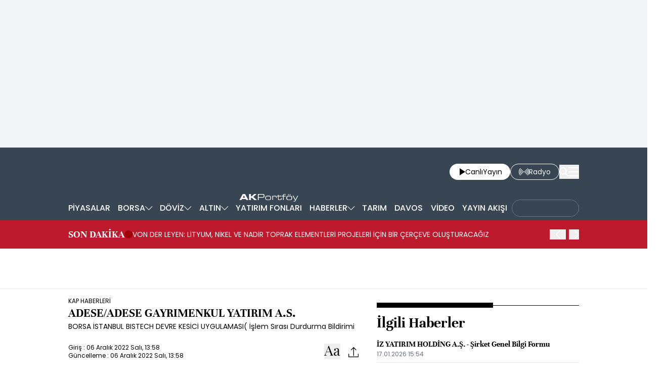

--- FILE ---
content_type: text/html; charset=UTF-8
request_url: https://www.bloomberght.com/borsa/hisse/adese-alisveris/kap-haberi/303002
body_size: 10041
content:
<!DOCTYPE html> <html lang="tr"> <head>   <meta charset="utf-8"> <meta name="viewport" content="width=device-width, initial-scale=1"> <meta name="author" content="Bloomberght"> <meta name="theme-color" content="#ffffff"> <meta name="csrf-token" content="fygL6RQcz0opf8iYxgYayy5O9LVziS7Q6XTOmlu5"> <link rel="mask-icon" href="/images/common/logo/bht-logo-black.svg" color="#ffffff">  <link rel="stylesheet" href="/build/desktop/app-style.css?v=91"> <link rel="apple-touch-icon" sizes="180x180" href="/images/common/favicon/180x180.png"> <link rel="shortcut icon" href="/images/common/favicon/favicon.ico"> <link rel="manifest" href="/manifest.webmanifest">     <script> console.log("%c assets version : ",'color: white; font-size: larger; background-color: green'); </script>            <script> window.metaRefreshTimeout = "0"; </script>     <link rel="dns-prefetch" href="//im.bloomberght.com">  <link rel="dns-prefetch" href="//geoim.bloomberght.com">  <link rel="dns-prefetch" href="//im.haberturk.com">  <link rel="dns-prefetch" href="//adsp.haberturk.com">  <link rel="dns-prefetch" href="//mo.ciner.com.tr">  <link rel="dns-prefetch" href="//tr.hit.gemius.pl">  <link rel="dns-prefetch" href="https://pagead2.googlesyndication.com">  <link rel="dns-prefetch" href="https://www.google.com">  <link rel="dns-prefetch" href="https://www.google-analytics.com">  <link rel="dns-prefetch" href="https://www.googletagmanager.com">  <link rel="dns-prefetch" href="https://www.googletagservices.com">  <link rel="dns-prefetch" href="https://securepubads.g.doubleclick.net">  <title>ADESE ALISVERIS - KAP Haberleri - 2022-12-06 tarihli  -  Bloomberg HT</title> <meta name="description" content="ADESE ALISVERIS 2022-12-06 tarihli - KAP bildirimleri Bloomberg HT'de! ADESE ALISVERIS ile ilgili en sıcak gelişmeleri takip etmek için şimdi tıklayın!"> <meta name="keywords" content="">    <meta property="fb:app_id" content=""> <meta property="og:locale" content="tr_TR"> <meta property="og:type" content="article"> <meta property="og:site_name" content="Bloomberght"> <meta property="product:category" content=""> <meta property="product:brand" content=""> <meta property="og:url" content="https://www.bloomberght.com/borsa/hisse/adese-alisveris/kap-haberi/303002"> <meta property="og:title" content="ADESE ALISVERIS - KAP Haberleri - 2022-12-06 tarihli  -  Bloomberg HT"> <meta property="og:description" content="ADESE ALISVERIS 2022-12-06 tarihli - KAP bildirimleri Bloomberg HT&#039;de! ADESE ALISVERIS ile ilgili en sıcak gelişmeleri takip etmek için şimdi tıklayın!"> <meta property="og:image" content="https://www.bloomberght.com/images/common/manifest/180x180.png"> <meta property="og:image:type" content="image/jpg"> <meta property="og:image:width" content="512"> <meta property="og:image:height" content="512">   <meta name="twitter:card" content=summary_large_image> <meta name="twitter:site" content="@bloomberght"> <meta name="twitter:creator" content="@bloomberght"> <meta name="twitter:url" content="https://www.bloomberght.com/borsa/hisse/adese-alisveris/kap-haberi/303002"> <meta name="twitter:title" content="ADESE ALISVERIS - KAP Haberleri - 2022-12-06 tarihli  -  Bloomberg HT"> <meta name="twitter:description" content="ADESE ALISVERIS 2022-12-06 tarihli - KAP bildirimleri Bloomberg HT&#039;de! ADESE ALISVERIS ile ilgili en sıcak gelişmeleri takip etmek için şimdi tıklayın!"> <meta name="twitter:image" content="https://www.bloomberght.com/images/common/manifest/180x180.png">     <link rel="canonical" href="https://www.bloomberght.com/borsa/hisse/adese-alisveris/kap-haberi/303002">               <script> window.customdimension = {};  window.customdimension["type"] = "dimension";  window.customdimension["hierarchy"] = "";  window.customdimension["category1"] = "";  window.customdimension["category2"] = "";  window.customdimension["category3"] = "";  window.customdimension["category4"] = "";  window.customdimension["detailType"] = "";  window.customdimension["layoutType"] = "";  window.customdimension["categoryOrder"] = "";  window.customdimension["newsID"] = "0";  window.customdimension["newsTitle"] = "";  window.customdimension["editorID"] = "0";  window.customdimension["textLength"] = "0";  window.customdimension["wordCount"] = "0";  window.customdimension["commentCount"] = "0";  window.customdimension["photoTotalCount"] = "0";  window.customdimension["currentPhotoNo"] = "0";  window.customdimension["columnistName"] = "";  window.customdimension["adBlockUser"] = "";  window.customdimension["loginStatus"] = "";  window.customdimension["memberId"] = "0";  window.customdimension["gender"] = "";  window.customdimension["platform"] = "Desktop";  window.customdimension["cinerSource"] = "BloombergHT";  window.customdimension["nativeAd"] = "no";  window.customdimension["pageType"] = "";  window.customdimension["videoIncluded"] = "no";  window.customdimension["webVersion"] = "";  window.customdimension["mobileVersion"] = "";  window.customdimension["jsVersion"] = "";  window.customdimension["cssVersion"] = "";  window.customdimension["mvcVersion"] = "";  window.customdimension["modulesVersion"] = "";  window.customdimension["ageGroup"] = "";  window.customdimension["disYazarlar"] = "";  window.customdimension["dateCreated"] = "";  window.customdimension["datePublished"] = "";  window.customdimension["dateModified"] = "";  window.customdimension["seoDisHaber"] = "no";  window.customdimension["isSpecialNews"] = "no";  window.dataLayer = window.dataLayer || []; window.dataLayer.push(window.customdimension); </script>      <script> (function(w, d, s, l, i) { w[l] = w[l] || []; w[l].push({ 'gtm.start': new Date().getTime(), event: 'gtm.js' }); var f = d.getElementsByTagName(s)[0], j = d.createElement(s), dl = l !== 'dataLayer' ? '&l=' + l : ''; j.async = true; j.src = 'https://www.googletagmanager.com/gtm.js?id=' + i + dl; f.parentNode.insertBefore(j, f); }) (window, document, 'script', 'dataLayer', 'GTM-T5XBP88'); </script>          <script> window.gemiusID = "0sU6DydVixGAa3p7b4dZVGX1Xmb1_UdeK_klBirDW6j.87"; window.pp_gemius_identifier = "0sU6DydVixGAa3p7b4dZVGX1Xmb1_UdeK_klBirDW6j.87"; setTimeout(function() { function gemius_pending(i) { window[i] = window[i] || function() { var x = window[i + '_pdata'] = window[i + '_pdata'] || []; x[x.length] = arguments; }; } function gemius_player_pending(obj, fun) { obj[fun] = obj[fun] || function() { var x = window['gemius_player_data'] = window['gemius_player_data'] || []; x[x.length] = [this, fun, arguments]; }; } gemius_pending('gemius_hit'); gemius_pending('gemius_event'); gemius_pending('pp_gemius_hit'); gemius_pending('pp_gemius_event'); (function(d, t) { try { var gt = d.createElement(t), s = d.getElementsByTagName(t)[0], l = 'http' + ((location.protocol === 'https:') ? 's' : ''); gt.setAttribute('async', 'async'); gt.setAttribute('defer', 'defer'); gt.src = l + '://tr.hit.gemius.pl/xgemius.js'; s.parentNode.insertBefore(gt, s); } catch (e) {} })(document, 'script'); gemius_player_pending(window, "GemiusPlayer"); gemius_player_pending(GemiusPlayer.prototype, "newProgram"); gemius_player_pending(GemiusPlayer.prototype, "newAd"); gemius_player_pending(GemiusPlayer.prototype, "adEvent"); gemius_player_pending(GemiusPlayer.prototype, "programEvent"); (function(d, t) { try { var gt = d.createElement(t), s = d.getElementsByTagName(t)[0], l = 'http' + ((location.protocol === 'https:') ? 's' : ''); gt.setAttribute('async', 'async'); gt.setAttribute('defer', 'defer'); gt.src = l + '://gatr.hit.gemius.pl/gplayer.js'; s.parentNode.insertBefore(gt, s); } catch (e) {} })(document, 'script'); }, 100); </script>      <script> var __OGEZIO_ASYNC_OPTIONS = { "m1": 300, "m2": 1, "m3": 0, "i1": 0, "i2": 0, "i3": 0, "keywords": "" }; </script>                     <script type="application/ld+json"> { "@context": "https://schema.org", "@type": "Organization", "name": "bloomberght.com", "url": "https://www.bloomberght.com/", "logo": "https://www.bloomberght.com/images/common/logo/bht-amp-logo.png", "address": { "@type": "PostalAddress", "addressLocality": "İstanbul", "addressRegion": "TR", "postalCode": "34430", "streetAddress": "C Görsel Yayınları A.Ş Abdülhakhamit Caddesi No: 25 Taksim/Beyoğlu" }, "sameAs": [ "https://www.facebook.com/BloombergHt", "https://x.com/BloombergHt", "https://www.instagram.com/bloomberghttv" ] } </script> <script type="application/ld+json"> { "@context": "https://schema.org", "@type": "WebSite", "url": "https://www.bloomberght.com/", "potentialAction": { "@type": "SearchAction", "target": "https://www.bloomberght.com/arama/{queryKeyword}", "query-input": "required name=queryKeyword" } } </script>  <link rel="stylesheet" href="/css/desktop/news.css">  <style>   </style>    <base target="_blank">  <script>    var pbjs = pbjs || {que: []}; var googletag = googletag || {cmd: []}; var _avp = _avp || []; var cbgAdsSettings = { "frameUrl": "\/adsbht\/adsFrame.html", "usePrebid": true, "PrebidDebug":false }; window.cbgAds = window.cbgAds || { cmd: [], AdsInline: function(zoneId) { cbgAds.cmd.push(function() { cbgAds.AdsInline(zoneId); }); } }; cbgAds.cmd.push(function() { cbgAds.AdsHeader([2232,1260,2233,2345]); });  </script>  <link rel="preload" as="script" href="/adsbht/cbglout.js"> <script async src="/adsbht/cbglout.js"></script>  </head> <body class="relative w-full min-w-xs text-base overflow-x-hidden"> <div class="block w-full bg-gray-100 md:py-4 masthead-wrap overflow-hidden">    <div data-adv="bht" data-device="DESKTOP">         <div class="masthead-top w-full min-h-[120px] md:min-h-[250px] flex justify-center items-center bg-gray-100 "> <div class="wrapper max-w-full w-[970px] flex items-center justify-center"> <div id="zone_2233" class="ads-zone flex items-center justify-center refreshed-zone"> <div id="zone_2233_mhc" data-zone-viewtype="banner" data-zone-id="2233" ></div> </div> <script> cbgAds.AdsInline(2233); </script> </div> </div>          </div>   <div data-adv="bht" data-device="MOBILE">         <div class="masthead-top w-full min-h-[120px] md:min-h-[250px] flex justify-center items-center bg-gray-100 "> <div class="wrapper max-w-full w-[970px] flex items-center justify-center"> <div id="zone_2345" class="ads-zone flex items-center justify-center refreshed-zone"> <div id="zone_2345_mhc" data-zone-viewtype="banner" data-zone-id="2345" ></div> </div> <script> cbgAds.AdsInline(2345); </script> </div> </div>          </div>   </div> <header class="sticky top-0 md:relative z-600 w-full h-full px-4 inset-x-0 bg-[#384552]"> <div class="relative container mx-auto flex justify-between items-center py-4"> <a href="/" title="Bloomberght" target="_self" class="block" class="aspect-w-16 aspect-h-9">      <img    data-src="/images/common/logo/bht-logo-white.svg"  src="https://mo.ciner.com.tr/assets/images/v3/transparent.gif" alt="Bloomberght" class="w-auto h-8 sm:h-12 md:h-16 "   width=250 height=64 >        </a> <div class="flex items-center gap-4 sm:gap-5"> <a href="/tv" title="Bloomberght Canlı Yayın" class="w-auto h-8 px-3 sm:px-4 py-1 bg-white rounded-3xl flex items-center justify-center gap-2 text-sm sm:text-md"> <span class="bloomberght-icon-font-play ml-1"></span> <div class="flex gap-1"> <span>Canlı</span> <span class="hidden sm:block">Yayın</span> </div> </a> <a href="https://www.bloomberghtradyo.com" target="_blank" title="Bloomberg HT Radyo" class="sm:w-auto w-8 h-8 sm:px-4 py-1 text-white text-sm sm:text-md bg-[#384552] border border-white rounded-full sm:rounded-3xl hidden sm:flex items-center justify-center gap-2"> <span class="bloomberght-icon-font-radio"></span> <span class="hidden sm:block">Radyo</span> </a> <button aria-label="Search" class="search-widget-trigger bloomberght-icon-font-search text-lg text-white cursor-pointer"></button> <button aria-label="Mega-menu" class="menu-button bloomberght-icon-font-menu text-lg text-white cursor-pointer"></button> </div> </div> </header>        <div data-widget-type="nav-sub-menu" class="bg-[#384552] h-12 px-4 !hidden lg:!block"> <div class="nav-sub-menu container h-full mx-auto flex items-center justify-between z-90 whitespace-nowrap">  <div class="sub-menu-wrapper relative text-sm lg:text-base text-white group h-full">  <a href="/piyasalar" title="PİYASALAR" class="pl-0 py-2.5 px-1.5 h-full flex items-center justify-center gap-1 font-medium group-hover:bg-[#4D596A] group-hover:font-medium hover:font-medium "> <span>PİYASALAR</span>  </a>   </div>  <div class="sub-menu-wrapper relative text-sm lg:text-base text-white group h-full">  <a href="/borsa/" title="BORSA" class="py-2.5 px-1.5 h-full flex items-center justify-center gap-1 font-medium group-hover:bg-[#4D596A] group-hover:font-medium hover:font-medium "> <span>BORSA</span>  <span class="bloomberght-icon-font-chevron-bottom text-[.5rem] text-white"></span>  </a>   <ul class="drop-down absolute top-12 left-0 bg-[#4D596A] z-90 text-sm w-max hidden">  <li class="hover:bg-[#384552] p-4 border-b border-[#384552]"> <a href="/borsa/hisseler" title="Hisse Senetleri">Hisse Senetleri </a> </li>  <li class="hover:bg-[#384552] p-4 border-b border-[#384552]"> <a href="/borsa/en-cok" title="Yükselen/Düşen Hisseler">Yükselen/Düşen Hisseler </a> </li>  <li class="hover:bg-[#384552] p-4 border-b border-[#384552]"> <a href="/borsa/hisseler/kap-haberleri" title="Kap Haberleri">Kap Haberleri </a> </li>  <li class="hover:bg-[#384552] p-4 border-b border-[#384552]"> <a href="/borsa/dunya-borsalari" title="Dünya Borsaları">Dünya Borsaları </a> </li>  <li class="hover:bg-[#384552] p-4 border-b border-[#384552]"> <a href="/borsa/endeksler" title="Endeksler">Endeksler </a> </li>  <li class="hover:bg-[#384552] p-4 border-b border-[#384552]"> <a href="/borsa/borsa-kapanis" title="Borsa Kapanış">Borsa Kapanış </a> </li>  <li class="hover:bg-[#384552] p-4 "> <a href="/alternatif" title="Alternatif Piyasalar">Alternatif Piyasalar </a> </li>  </ul>  </div>  <div class="sub-menu-wrapper relative text-sm lg:text-base text-white group h-full">  <a href="/doviz/" title="DÖVİZ" class="py-2.5 px-1.5 h-full flex items-center justify-center gap-1 font-medium group-hover:bg-[#4D596A] group-hover:font-medium hover:font-medium "> <span>DÖVİZ</span>  <span class="bloomberght-icon-font-chevron-bottom text-[.5rem] text-white"></span>  </a>   <ul class="drop-down absolute top-12 left-0 bg-[#4D596A] z-90 text-sm w-max hidden">  <li class="hover:bg-[#384552] p-4 border-b border-[#384552]"> <a href="/doviz/dolar" title="Dolar">Dolar </a> </li>  <li class="hover:bg-[#384552] p-4 border-b border-[#384552]"> <a href="/doviz/euro" title="Euro">Euro </a> </li>  <li class="hover:bg-[#384552] p-4 border-b border-[#384552]"> <a href="/doviz/ingiliz-sterlini" title="Sterlin">Sterlin </a> </li>  <li class="hover:bg-[#384552] p-4 border-b border-[#384552]"> <a href="/doviz/isvicre-frangi" title="İsviçre Frangı">İsviçre Frangı </a> </li>  <li class="hover:bg-[#384552] p-4 "> <a href="/doviz/pariteler" title="Pariteler">Pariteler </a> </li>  </ul>  </div>  <div class="sub-menu-wrapper relative text-sm lg:text-base text-white group h-full">  <a href="/altin" title="ALTIN" class="py-2.5 px-1.5 h-full flex items-center justify-center gap-1 font-medium group-hover:bg-[#4D596A] group-hover:font-medium hover:font-medium "> <span>ALTIN</span>  <span class="bloomberght-icon-font-chevron-bottom text-[.5rem] text-white"></span>  </a>   <ul class="drop-down absolute top-12 left-0 bg-[#4D596A] z-90 text-sm w-max hidden">  <li class="hover:bg-[#384552] p-4 border-b border-[#384552]"> <a href="/altin/altin-ons" title="Ons Altın">Ons Altın </a> </li>  <li class="hover:bg-[#384552] p-4 border-b border-[#384552]"> <a href="/altin/gram-altin" title="Gram Altın">Gram Altın </a> </li>  <li class="hover:bg-[#384552] p-4 border-b border-[#384552]"> <a href="/altin/ceyrek-altin" title="Çeyrek Altın">Çeyrek Altın </a> </li>  <li class="hover:bg-[#384552] p-4 border-b border-[#384552]"> <a href="/altin/cumhuriyet-altini" title="Cumhuriyet Altını">Cumhuriyet Altını </a> </li>  <li class="hover:bg-[#384552] p-4 border-b border-[#384552]"> <a href="/altin/ziynet-altini" title="Ziynet Altını">Ziynet Altını </a> </li>  <li class="hover:bg-[#384552] p-4 border-b border-[#384552]"> <a href="/altin/yarim-altin" title="Yarım Altın">Yarım Altın </a> </li>  <li class="hover:bg-[#384552] p-4 border-b border-[#384552]"> <a href="/altin/14-ay-bilezik-gr" title="14 Ayar Bilezik">14 Ayar Bilezik </a> </li>  <li class="hover:bg-[#384552] p-4 border-b border-[#384552]"> <a href="/altin/22-ay-bilezik-gr" title="22 Ayar Bilezik">22 Ayar Bilezik </a> </li>  <li class="hover:bg-[#384552] p-4 "> <a href="/emtia" title="Diğer Emtia">Diğer Emtia </a> </li>  </ul>  </div>  <div class="sub-menu-wrapper relative text-sm lg:text-base text-white group h-full">  <a href="/yatirim-fonlari" title="YATIRIM FONLARI" class="py-2.5 px-1.5 h-full flex items-center justify-center gap-1 font-medium group-hover:bg-[#4D596A] group-hover:font-medium hover:font-medium "> <span>YATIRIM FONLARI</span>  </a>   </div>  <div class="sub-menu-wrapper relative text-sm lg:text-base text-white group h-full">  <a href="/haberler" title="HABERLER" class="py-2.5 px-1.5 h-full flex items-center justify-center gap-1 font-medium group-hover:bg-[#4D596A] group-hover:font-medium hover:font-medium "> <span>HABERLER</span>  <span class="bloomberght-icon-font-chevron-bottom text-[.5rem] text-white"></span>  </a>   <ul class="drop-down absolute top-12 left-0 bg-[#4D596A] z-90 text-sm w-max hidden">  <li class="hover:bg-[#384552] p-4 border-b border-[#384552]"> <a href="/finansal-teknoloji" title="Fintech">Fintech </a> </li>  <li class="hover:bg-[#384552] p-4 border-b border-[#384552]"> <a href="/enerji" title="Enerji">Enerji </a> </li>  <li class="hover:bg-[#384552] p-4 border-b border-[#384552]"> <a href="/ekonomik-veriler-ve-gundem" title="Makro">Makro </a> </li>  <li class="hover:bg-[#384552] p-4 border-b border-[#384552]"> <a href="/halka-arz-takvimi" title="Halka Arz Takvimi">Halka Arz Takvimi </a> </li>  <li class="hover:bg-[#384552] p-4 "> <a href="/gorus" title="Görüş">Görüş </a> </li>  </ul>  </div>  <div class="sub-menu-wrapper relative text-sm lg:text-base text-white group h-full">  <a href="/tarim" title="TARIM" class="py-2.5 px-1.5 h-full flex items-center justify-center gap-1 font-medium group-hover:bg-[#4D596A] group-hover:font-medium hover:font-medium "> <span>TARIM</span>  </a>   </div>  <div class="sub-menu-wrapper relative text-sm lg:text-base text-white group h-full">  <a href="/davos" title="DAVOS" class="py-2.5 px-1.5 h-full flex items-center justify-center gap-1 font-medium group-hover:bg-[#4D596A] group-hover:font-medium hover:font-medium "> <span>DAVOS</span>  </a>   </div>  <div class="sub-menu-wrapper relative text-sm lg:text-base text-white group h-full">  <a href="/video" title="VİDEO" class="py-2.5 px-1.5 h-full flex items-center justify-center gap-1 font-medium group-hover:bg-[#4D596A] group-hover:font-medium hover:font-medium "> <span>VİDEO</span>  </a>   </div>  <div class="sub-menu-wrapper relative text-sm lg:text-base text-white group h-full">  <a href="/yayinakisi" title="YAYIN AKIŞI" class="py-2.5 px-1.5 h-full flex items-center justify-center gap-1 font-medium group-hover:bg-[#4D596A] group-hover:font-medium hover:font-medium "> <span>YAYIN AKIŞI</span>  </a>   </div>  <div class="sub-menu-wrapper relative text-sm lg:text-base text-white group h-full">  <a href="https://www.businessweek.com.tr/" title="BusinessWeek" class="h-full flex items-center justify-center font-medium "> <div class="rounded-full px-3 pt-2 pb-2.5 border border-gray-500"> <img class="block max-h-3.5" src="https://mo.ciner.com.tr/assets/images/v3/transparent.gif" data-src="/images/common/other-logo/businessweek-show-logo-white.svg" alt="BusinessWeek" loading="lazy" width="107" height="14"> </div> </a>   </div>  </div> </div>           <div data-widget-type="breaking-news" class="w-full bg-[#bd1b2d] relative flex items-center px-4 h-16 md:h-14"> <div class="flex items-center gap-4 text-white container mx-auto leading-none md:leading-normal"> <a href="/sondakika" title="SON DAKİKA" class="w-auto md:whitespace-nowrap text-xl font-unna font-bold leading-none">SON DAKİKA</a> <div class="w-4 h-4 relative flex"> <span class="animate-ping absolute inline-flex h-full w-full rounded-full bg-red-400 opacity-75"></span> <span class="relative inline-flex rounded-full h-4 w-4 bg-[#a00207]"></span> </div>      <div data-type="swiper" data-name=""  class="swiper slider-custom relative 2xl:max-w-screen-xl mx-auto max-w-screen-lg flex items-center z-10" data-swiper="{ &quot;slidesPerView&quot;: &quot;auto&quot;, &quot;autoplay&quot;: { &quot;delay&quot;: 6000, &quot;disableOnInteraction&quot;: false }, &quot;spaceBetween&quot;: 10, &quot;navigation&quot;: { &quot;nextEl&quot;: &quot;.breaking-news .bloomberght-icon-font-chevron-right&quot;, &quot;prevEl&quot;: &quot;.breaking-news .bloomberght-icon-font-chevron-left&quot; } }" style=""> <div class="swiper-wrapper"> <div class="swiper-slide md:pr-20 self-center"  style="" > <a href="/sondakika" class="text-xs md:text-sm font-normal text-ellipsis line-clamp-3 md:line-clamp-1 cursor-pointer">VON DER LEYEN: LİTYUM, NİKEL VE NADİR TOPRAK ELEMENTLERİ PROJELERİ İÇİN BİR ÇERÇEVE OLUŞTURACAĞIZ</a> </div>             <div class="swiper-slide md:pr-20 self-center"  style="" > <a href="/sondakika" class="text-xs md:text-sm font-normal text-ellipsis line-clamp-3 md:line-clamp-1 cursor-pointer">VON DER LEYEN: AVRUPA VE BREZİLYA HAM MADDE ANLAŞMASINA DOĞRU İLERLİYOR</a> </div>             <div class="swiper-slide md:pr-20 self-center"  style="" > <a href="/sondakika" class="text-xs md:text-sm font-normal text-ellipsis line-clamp-3 md:line-clamp-1 cursor-pointer">EURO, TRUMP&#039;IN GRÖNLAND HAKKINDA KONUŞMASI SIRASINDA GÜNÜN EN DÜŞÜK SEVİYESİ OLAN 1,1585 DOLARA GERİLEDİ</a> </div>             <div class="swiper-slide md:pr-20 self-center"  style="" > <a href="/sondakika" class="text-xs md:text-sm font-normal text-ellipsis line-clamp-3 md:line-clamp-1 cursor-pointer">TRUMP: EĞER YÜKSEK MAHKEME DAVASINI KAZANAMAZSAK BU ÜLKEMİZ İÇİN BİR UTANÇ OLUR</a> </div>             <div class="swiper-slide md:pr-20 self-center"  style="" > <a href="/sondakika" class="text-xs md:text-sm font-normal text-ellipsis line-clamp-3 md:line-clamp-1 cursor-pointer">TRUMP: GRÖNLAND KONUSUNDA SORUN ÇIKARAN ÜLKELERE GÜMRÜK VERGİSİ KOYABİLİRİZ</a> </div>             <div class="swiper-slide md:pr-20 self-center"  style="" > <a href="/sondakika" class="text-xs md:text-sm font-normal text-ellipsis line-clamp-3 md:line-clamp-1 cursor-pointer">ABD 2 YILLIK TAHVİL FAİZİ, TRUMP&#039;IN HASSETT&#039;İ  BULUNDUĞU POZİSYONDA GÖRMEK İSTEDİĞİNİ SÖYLEMESİNİN ARDINDAN YÜKSELDİ</a> </div>             <div class="swiper-slide md:pr-20 self-center"  style="" > <a href="/sondakika" class="text-xs md:text-sm font-normal text-ellipsis line-clamp-3 md:line-clamp-1 cursor-pointer">TRUMP: FED YETKİLİLERİ PEK KONUŞMAZ, HASSETT KONUŞMAKTA ÇOK İYİ</a> </div>             <div class="swiper-slide md:pr-20 self-center"  style="" > <a href="/sondakika" class="text-xs md:text-sm font-normal text-ellipsis line-clamp-3 md:line-clamp-1 cursor-pointer">TRUMP: HASSETT TELEVİZYONDA İYİYDİ, ONU BULUNDUĞU YERDE TUTMAK İSTİYORUM</a> </div>             <div class="swiper-slide md:pr-20 self-center"  style="" > <a href="/sondakika" class="text-xs md:text-sm font-normal text-ellipsis line-clamp-3 md:line-clamp-1 cursor-pointer">BIST 100 ENDEKSİ HAFTANIN SON İŞLEM GÜNÜNÜ YÜZDE 1,70 YÜKSELİŞLE 12.669 PUANDAN KAPATTI</a> </div>             <div class="swiper-slide md:pr-20 self-center"  style="" > <a href="/sondakika" class="text-xs md:text-sm font-normal text-ellipsis line-clamp-3 md:line-clamp-1 cursor-pointer">ABD&#039;DE SANAYİ ÜRETİMİ ARALIK&#039;TA YÜZDE 0,4 ARTTI, ÖNCEKİ YÜZDE 0,2; BEKLENTİ YÜZDE 0,1 DARALMA</a> </div> </div>          <div class="breaking-news text-white bg-[#bd1b2d] absolute -right-3 top-0 my-auto w-20 h-full pl-4 z-90 hidden md:block"> <button aria-label="prev" class="swiper-button-prev after:content-[''] w-8 h-11 bloomberght-icon-font-chevron-left right-14 cursor-pointer text-inherit"></button> <button aria-label="next" class="swiper-button-next after:content-[''] w-8 h-11 bloomberght-icon-font-chevron-right right-0 cursor-pointer text-inherit"></button> </div>            </div>    </div> </div>          <div data-widget-type="finance-slider" data-connection='true' class="bg-white border-b min-h-20 max-h-20 overflow-hidden"></div>  <main class="p-4"> <div class="master w-full flex justify-center items-start container mx-auto">         <div data-adv="bht" data-device="DESKTOP" id="page-skin-left-sticky" class="pageskin page-skin-left pageskin-left hidden -ml-[160px] mr-4 justify-end sticky top-[212px] min-w-[160px] h-auto min-h-[600px] text-gray-400 z-[50]"> <div id="zone_2231" data-zone-id="2231" class="no-init" data-zone-viewtype="banner"> </div> </div> <script> function renderPageSkinLeft() { if (!window.rightAdsIsPageskin) { cbgAds.RefreshZone(2231); } } </script>          <div class="w-full min-w-full">  <div class="relative flex flex-wrap md:flex-nowrap"> <article class="w-full md:w-[calc(100%-400px)] md:pr-7">  <div data-section-type="headline-cover"> <div class="flex flex-col gap-2 mb-4"> <a href="/borsa/hisseler/kap-haberleri" title="KAP HABERLERİ" class="category text-xs">KAP HABERLERİ</a> <h1 class="title font-unna text-2xl font-bold ">ADESE/ADESE GAYRIMENKUL YATIRIM A.S.</h1> <h2 class="description text-sm "> BORSA İSTANBUL BISTECH DEVRE KESİCİ UYGULAMASI( İşlem Sırası Durdurma Bildirimi </h2> </div>      <div data-type="news-info"> <div class="flex items-center justify-between gap-2 w-full border-b-2 border-gray-500 mb-2 pb-2 w-1/2"> <div class="text-xs"> <div>Giriş : 06 Aralık 2022 Salı, 13:58</div> <div>Güncelleme : 06 Aralık 2022 Salı, 13:58</div> </div> <div class="flex flex-none gap-2"> <ul class="flex items-end justify-center text-xl"> <li class="block p-2"> <button aria-label="Text-increase" onclick="textIncrease()" class="text-increase "> <i class="bloomberght-icon-font-text-increase"></i> </button> </li> <li class="relative group"> <i class="bloomberght-icon-font-share block p-2 cursor-pointer"></i> <ul class="absolute right-0 bg-white shadow flex gap-6 p-4 border rounded-sm hidden group-hover:flex text-black">    <li>  <a href="https://www.facebook.com/sharer/sharer.php?u=https%3A%2F%2Fbb.ht%2FlkgERk%2Ff" title="facebook" onclick="" target="_blank"> <i class="bloomberght-icon-font-facebook facebook py-2"></i> </a>  </li>    <li>  <a href="https://twitter.com/intent/tweet?text=%20BORSA%20%C4%B0STANBUL%20BISTECH%20DEVRE%20KES%C4%B0C%C4%B0%20UYGULAMASI%28%20%C4%B0%C5%9Flem%20S%C4%B1ras%C4%B1%20Durdurma%20Bildirimi%20&amp;url=https%3A%2F%2Fbb.ht%2FlkgERk%2Ft&amp;original_referer=https%3A%2F%2Fbb.ht%2FlkgERk%2Ft&amp;via=bloomberght" title="twitter-x" onclick="" target="_blank"> <i class="bloomberght-icon-font-twitter-x twitter-x py-2"></i> </a>  </li>    <li>  <a href="https://bsky.app/intent/compose?text=%20BORSA%20%C4%B0STANBUL%20BISTECH%20DEVRE%20KES%C4%B0C%C4%B0%20UYGULAMASI%28%20%C4%B0%C5%9Flem%20S%C4%B1ras%C4%B1%20Durdurma%20Bildirimi%20%20+%20https%3A%2F%2Fbb.ht%2FlkgERk" title="bluesky" onclick="" target="_blank"> <i class="bloomberght-icon-font-bluesky bluesky py-2"></i> </a>  </li>    <li>  <a href="https://www.linkedin.com/sharing/share-offsite/?url=https%3A%2F%2Fbb.ht%2FlkgERk&amp;text=%20BORSA%20%C4%B0STANBUL%20BISTECH%20DEVRE%20KES%C4%B0C%C4%B0%20UYGULAMASI%28%20%C4%B0%C5%9Flem%20S%C4%B1ras%C4%B1%20Durdurma%20Bildirimi%20" title="linkedin" onclick="" target="_blank"> <i class="bloomberght-icon-font-linkedin linkedin py-2"></i> </a>  </li>    <li>  <a href="https://wa.me/?text=%20BORSA%20%C4%B0STANBUL%20BISTECH%20DEVRE%20KES%C4%B0C%C4%B0%20UYGULAMASI%28%20%C4%B0%C5%9Flem%20S%C4%B1ras%C4%B1%20Durdurma%20Bildirimi%20%20-%20https%3A%2F%2Fbb.ht%2FlkgERk%2Fw" title="whatsapp" onclick="" target="_blank"> <i class="bloomberght-icon-font-whatsapp whatsapp py-2"></i> </a>  </li>    <li>  <a href="mailto:Buraya%20gönderilecek%20adresi%20giriniz.?subject=%20BORSA%20%C4%B0STANBUL%20BISTECH%20DEVRE%20KES%C4%B0C%C4%B0%20UYGULAMASI%28%20%C4%B0%C5%9Flem%20S%C4%B1ras%C4%B1%20Durdurma%20Bildirimi%20&amp;body=https%3A%2F%2Fbb.ht%2FlkgERk" title="mail" onclick="" target="_blank"> <i class="bloomberght-icon-font-mail mail py-2"></i> </a>  </li>    <li>  <button aria-label="Copy" onclick="copyLink(window.location.href)" target="_self" class="copy"> <i class="bloomberght-icon-font-copy"></i> </button>  </li>    </ul> </li> </ul> </div> </div> </div>       </div> <div class="article-wrapper news-content break-words py-4 kap-content">  BORSA İSTANBUL BISTECH DEVRE KESİCİ UYGULAMASI( İşlem Sırası Durdurma Bildirimi )

İlgili Şirketler                                   [ADESE]
İlgili Fonlar                                      []
Türkçe
Devre Kesici Uygulaması

 Bildirim İçeriği

 Açıklamalar

ADESE.E işlem sırasında sürekli işleme ara verilmiş, tek fiyat emir toplama başlamıştır.




http://www.kap.org.tr/tr/Bildirim/1084751


BIST </div> </article> <aside class="w-full md:w-[400px] relative"> <div> <div data-section-type="kapNews" class="my-4">      <div data-type="head-type1" class="  "> <div class="relative before:absolute before:top-0 before:m-auto before:w-[230px] before:h-2.5 before:bg-black  before:bottom-0 before:h-2.5 border-b border-black mb-4"></div>  <div class="mb-3 ">  <h2 class="font-unna font-bold text-3xl ">İlgili Haberler</h2>  </div>  </div>             <div data-type="news-card-type1" class="border-b mb-2 pb-2 ">  <a href="/borsa/hisse/iz-hayvancilik-t/kap-haberi/345378" title="İZ YATIRIM HOLDİNG A.Ş. - Şirket Genel Bilgi Formu"> <figure class=""> <figcaption>  <div class="font-unna font-bold text-base 2xl:text-xl text-ellipsis line-clamp-2"> İZ YATIRIM HOLDİNG A.Ş. - Şirket Genel Bilgi Formu </div>   <div class="text-xs text-gray-500">17.01.2026 15:54</div>  </figcaption> </figure> </a> </div>             <div data-type="news-card-type1" class="border-b mb-2 pb-2 ">  <a href="/borsa/hisse/denge-yatirim/kap-haberi/345357" title="DENGE YATIRIM HOLDİNG A.Ş. - Özel Durum Açıklaması (Genel)"> <figure class=""> <figcaption>  <div class="font-unna font-bold text-base 2xl:text-xl text-ellipsis line-clamp-2"> DENGE YATIRIM HOLDİNG A.Ş. - Özel Durum Açıklaması (Genel) </div>   <div class="text-xs text-gray-500">16.01.2026 21:52</div>  </figcaption> </figure> </a> </div>             <div data-type="news-card-type1" class="border-b mb-2 pb-2 ">  <a href="/borsa/hisse/peker-gayrimenku/kap-haberi/345358" title="PEKER GAYRİMENKUL YATIRIM ORTAKLIĞI A.Ş. - Özel Durum Açıklaması (Genel)"> <figure class=""> <figcaption>  <div class="font-unna font-bold text-base 2xl:text-xl text-ellipsis line-clamp-2"> PEKER GAYRİMENKUL YATIRIM ORTAKLIĞI A.Ş. - Özel Durum Açıklaması (Genel) </div>   <div class="text-xs text-gray-500">16.01.2026 21:17</div>  </figcaption> </figure> </a> </div>             <div data-type="news-card-type1" class="border-b mb-2 pb-2 ">  <a href="/borsa/hisse/mazhar-zorlu/kap-haberi/345359" title="MAZHAR ZORLU HOLDİNG A.Ş. - Özel Durum Açıklaması (Genel)"> <figure class=""> <figcaption>  <div class="font-unna font-bold text-base 2xl:text-xl text-ellipsis line-clamp-2"> MAZHAR ZORLU HOLDİNG A.Ş. - Özel Durum Açıklaması (Genel) </div>   <div class="text-xs text-gray-500">16.01.2026 21:03</div>  </figcaption> </figure> </a> </div>             <div data-type="news-card-type1" class="border-b mb-2 pb-2 ">  <a href="/borsa/hisse/egeplast/kap-haberi/345360" title="EGEPLAST EGE PLASTİK TİCARET VE SANAYİ A.Ş. - Özel Durum Açıklaması (Genel)"> <figure class=""> <figcaption>  <div class="font-unna font-bold text-base 2xl:text-xl text-ellipsis line-clamp-2"> EGEPLAST EGE PLASTİK TİCARET VE SANAYİ A.Ş. - Özel Durum Açıklaması (Genel) </div>   <div class="text-xs text-gray-500">16.01.2026 21:01</div>  </figcaption> </figure> </a> </div>        </div> </div> </aside> </div>  </div>         <div data-adv="bht" data-device="DESKTOP" id="page-skin-right-sticky" class="pageskin page-skin-right pageskin-right -mr-[160px] ml-4 hidden justify-start sticky top-[212px] min-w-[160px] h-auto min-h-[600px] text-gray-400 z-[50]"> <div id="zone_2232" data-zone-id="2232" class="ads-zone refreshed-zone" data-zone-viewtype="banner" data-onRenderEnded="renderPageSkinLeft();"></div> <script> cbgAds.AdsInline(2232); (function() { setTimeout(function() { if (typeof cbgAds.RefreshZone == 'function' && (document.querySelector( '.page-skin-right [data-zone-id]').offsetWidth < 10 && document.querySelector( '.page-skin-left [data-zone-id]').offsetWidth < 10)) { cbgAds.RefreshZone(2232); } }, 5000); })(); </script> </div>          </div>      <div data-type="cookiePolicy" class="container w-full fixed inset-x-0 md:inset-x-4 bottom-0 m-auto z-500 hidden"> <div class="md:max-w-96 p-4 md:p-8 flex flex-wrap gap-4 items-center text-xs bg-black text-white "> <div class="leading-4"> İnternet sitemizde kullanılan çerezlerle ilgili bilgi almak ve tercihlerinizi yönetmek için <a href="/cerez-politikasi" title="Çerez Politikası" class="underline font-bold">Çerez Politikası </a>, daha fazla bilgi için <a href="/aydinlatma-metni" title="Aydınlatma Metni" class="underline font-bold">Aydınlatma Metnini </a> sayfalarını ziyaret edebilirsiniz. Sitemizi kullanarak çerezleri kullanmamızı kabul edersiniz. </div> <div class="flex justify-end gap-4"> <button class="approve truncate border py-2 px-4 border-white text-white bg-black hover:bg-white hover:text-black">Kabul Et</button> <div class="reject bloomberght-icon-font-close border p-2 text-white border-white bg-black cursor-pointer hover:bg-white hover:text-black"></div> </div> </div> </div>            <button aria-label="Scroll-to-top" class="scroll-to-top fixed bottom-24 2xl:bottom-16 right-4 md:right-10 z-500 flex justify-center items-center w-12 h-12 bg-black text-white shadow opacity-0 transition duration-500 translate-y-32 cursor-pointer pointer-events-none"> <i class="bloomberght-icon-font-chevron-top text-xs"></i> </button>          <div data-adv="bht" data-device="DESKTOP"> <div id="zone_1260" data-zone-id="1260" class="ads-zone" data-zone-viewtype="banner"> <script> cbgAds.AdsInline(1260); </script> </div> </div>     <div data-adv="bht" data-device="MOBILE" class="widget-sticky-ads w-full md:hidden flex items-center justify-center fixed bottom-[60px] left-0 z-400 shadow-top bg-white"> <div class="container relative"> <button id="sticky-close" class="absolute w-8 h-8 flex items-center justify-center text-gray-800 bg-slate-200 rounded-md rounded-b-none right-0 -top-8 text-sm font-bold hidden">x</button> <div class="w-full flex items-center justify-center" data-zone-id="2280" id="zone_auto_refresh_sticky" data-zone-viewtype="banner"> </div> </div> </div>      <div data-adv="bht" data-device="DESKTOP">      <div class="wrapper adv-news w-full min-h-80 mb-5 py-4 flex flex-wrap justify-center items-center bg-gray-50"> <div class="head h-10 w-full text-center hidden items-center justify-center"> <span class="text-xxs">REKLAM desktop-masthead-footer</span> </div>  <div class="body w-full flex items-center justify-center overflow-hidden" style="max-height: 250px;">  <div data-zone-id="12644" class="ads-zone lazy-init" data-zone-viewtype="banner" data-width="" data-height="" ></div>  </div> </div>     </div>    </main>   <script type="module" src="/build/desktop/app-script.js?v=91"></script>     <noscript> <iframe src="https://www.googletagmanager.com/ns.html?id=GTM-T5XBP88" height="0" width="0" style="display:none;visibility:hidden"></iframe> </noscript>  <script>   cbgAds.cmd.push(function() { cbgAds.AdsBody(); });  </script> <div class="search-modal w-full h-full fixed top-0 left-0 bg-black/50 p-4 z-600 hidden"> <div class="h-screen w-full flex flex-col justify-center items-center"> <div class="p-8 bg-white pt-10 relative shadow-md"> <div class="font-unna font-bold text-xl text-center mb-4 w-full"> BİRKAÇ KELİME YAZARAK SİZE YARDIMCI OLABİLİRİZ! </div> <div class="w-full mb-4"> <div data-widget-type="search-bar" class="w-full h-11 shadow-lg"> <div class="relative block w-full h-full"> <input type="text" id="search-bar" class="search-input w-full h-full pr-10 outline-none bg-white text-gray-400 border py-3 px-4 text-base" placeholder="Bloomberght&#039;de arama yap" value=""> <button aria-label="Search" class="search-button absolute right-4 top-1/2 -translate-y-1/2 text-gray-400 cursor-pointer"> <i class="bloomberght-icon-font-search"></i> </button> </div> </div> <button aria-label="List" class="search-button w-full h-full bg-white text-sm font-bold border border-t-0 outline-none appearance-none px-4 py-3 cursor-pointer"> Listele </button> </div> <button class="close-search-modal absolute right-0 top-0 h-8 w-8 flex items-center justify-center border-l border-b border-gray-300"> <i class="bloomberght-icon-font-close text-md"></i> </button> </div> </div> </div> </body> </html> <!--~CBG GEN~ / at: 2026-01-18 18:39:46-->

--- FILE ---
content_type: application/javascript; charset=utf-8
request_url: https://fundingchoicesmessages.google.com/f/AGSKWxWxLJ90cDhRTmVSxYrdUsqMhd8Kk53G9efNhSO2FnrZPhSja9ONGuMdMhSsxPHjnunlDZvWoDShn3SkUSZkIYwmLFXJqbUWIeu6ik2iSzXidm-vS-aOV7OhXNsZdCH_5AWVEvZpR7FqHVuYq63ZHOyRGMU-A3ftebhqLAH1bRYK2oVTGYQQTgCdTV-7/_/ad/side_/side-ads-/footad-/adtopmidsky./driveragentad1.
body_size: -1291
content:
window['d1e302ed-0a94-4d61-9203-ca9b9538a104'] = true;